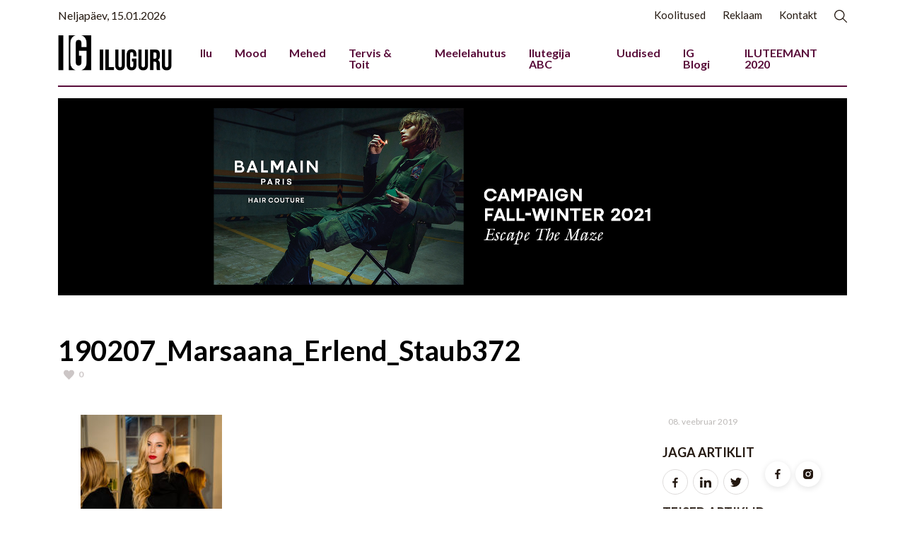

--- FILE ---
content_type: image/svg+xml
request_url: https://iluguru.ee/wp-content/themes/iluguru/assets/images/bxl-facebook.svg
body_size: 35
content:
<svg xmlns="http://www.w3.org/2000/svg" width="7.781" height="15" viewBox="0 0 7.781 15">
  <path id="bxl-facebook" d="M12.387,18V11.169h2.3l.343-2.675H12.387v-1.7c0-.772.215-1.3,1.323-1.3h1.4V3.106A18.616,18.616,0,0,0,13.057,3,3.218,3.218,0,0,0,9.622,6.526V8.489H7.332v2.675H9.627V18Z" transform="translate(-7.332 -3)" fill="#241911"/>
</svg>


--- FILE ---
content_type: image/svg+xml
request_url: https://iluguru.ee/wp-content/themes/iluguru/assets/images/bxl-twitter.svg
body_size: 171
content:
<svg xmlns="http://www.w3.org/2000/svg" width="16" height="12.996" viewBox="0 0 16 12.996">
  <path id="bxl-twitter" d="M16.356,7.258c.011.142.011.284.011.426a9.267,9.267,0,0,1-9.33,9.331A9.266,9.266,0,0,1,2,15.542a6.853,6.853,0,0,0,.792.041,6.57,6.57,0,0,0,4.072-1.4A3.286,3.286,0,0,1,3.8,11.907a4.176,4.176,0,0,0,.62.05,3.489,3.489,0,0,0,.864-.112,3.279,3.279,0,0,1-2.63-3.218V8.587A3.309,3.309,0,0,0,4.132,9,3.284,3.284,0,0,1,3.116,4.618,9.328,9.328,0,0,0,9.879,8.05,3.727,3.727,0,0,1,9.8,7.3a3.283,3.283,0,0,1,5.676-2.244,6.478,6.478,0,0,0,2.081-.792A3.273,3.273,0,0,1,16.112,6.07,6.573,6.573,0,0,0,18,5.562,7.038,7.038,0,0,1,16.356,7.258Z" transform="translate(-2 -4.019)" fill="#241911"/>
</svg>


--- FILE ---
content_type: image/svg+xml
request_url: https://iluguru.ee/wp-content/themes/iluguru/assets/images/bxl-instagram-alt.svg
body_size: 326
content:
<svg xmlns="http://www.w3.org/2000/svg" width="15.973" height="16" viewBox="0 0 15.973 16">
  <g id="bxl-instagram-alt" transform="translate(-2.997 -2.981)">
    <path id="Path_45" data-name="Path 45" d="M18.919,7.7a5.791,5.791,0,0,0-.372-1.966A4.089,4.089,0,0,0,16.212,3.4a5.86,5.86,0,0,0-1.939-.373c-.853-.038-1.124-.049-3.29-.049s-2.444,0-3.291.049A5.859,5.859,0,0,0,5.754,3.4,4.086,4.086,0,0,0,3.418,5.738a5.813,5.813,0,0,0-.372,1.938C3.009,8.53,3,8.8,3,10.967s0,2.443.05,3.291a5.85,5.85,0,0,0,.372,1.94,4.089,4.089,0,0,0,2.336,2.335,5.84,5.84,0,0,0,1.938.4c.854.038,1.125.05,3.291.05s2.444,0,3.291-.05a5.845,5.845,0,0,0,1.939-.372,4.094,4.094,0,0,0,2.336-2.336,5.842,5.842,0,0,0,.372-1.94c.038-.853.05-1.124.05-3.291S18.969,8.552,18.919,7.7Zm-7.941,7.36a4.1,4.1,0,1,1,4.1-4.1A4.1,4.1,0,0,1,10.977,15.063Zm4.264-7.4A.956.956,0,1,1,16.2,6.71.955.955,0,0,1,15.241,7.666Z" transform="translate(0)" fill="#241911"/>
    <circle id="Ellipse_1" data-name="Ellipse 1" cx="2.664" cy="2.664" r="2.664" transform="translate(8.314 8.299)" fill="#241911"/>
  </g>
</svg>
